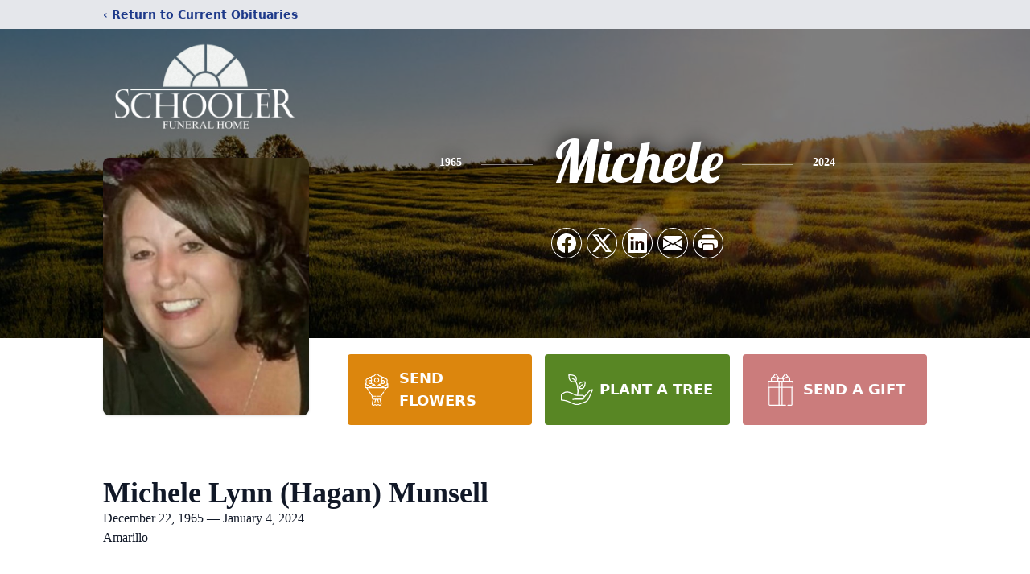

--- FILE ---
content_type: text/html; charset=utf-8
request_url: https://www.google.com/recaptcha/enterprise/anchor?ar=1&k=6Le3aqApAAAAAI-RvfxSamTXGt3dHPOfdJFLmrhZ&co=aHR0cHM6Ly93d3cuc2Nob29sZXJmdW5lcmFsaG9tZS5jb206NDQz&hl=en&type=image&v=PoyoqOPhxBO7pBk68S4YbpHZ&theme=light&size=invisible&badge=bottomright&anchor-ms=20000&execute-ms=30000&cb=dh3xzk7fxh9g
body_size: 48800
content:
<!DOCTYPE HTML><html dir="ltr" lang="en"><head><meta http-equiv="Content-Type" content="text/html; charset=UTF-8">
<meta http-equiv="X-UA-Compatible" content="IE=edge">
<title>reCAPTCHA</title>
<style type="text/css">
/* cyrillic-ext */
@font-face {
  font-family: 'Roboto';
  font-style: normal;
  font-weight: 400;
  font-stretch: 100%;
  src: url(//fonts.gstatic.com/s/roboto/v48/KFO7CnqEu92Fr1ME7kSn66aGLdTylUAMa3GUBHMdazTgWw.woff2) format('woff2');
  unicode-range: U+0460-052F, U+1C80-1C8A, U+20B4, U+2DE0-2DFF, U+A640-A69F, U+FE2E-FE2F;
}
/* cyrillic */
@font-face {
  font-family: 'Roboto';
  font-style: normal;
  font-weight: 400;
  font-stretch: 100%;
  src: url(//fonts.gstatic.com/s/roboto/v48/KFO7CnqEu92Fr1ME7kSn66aGLdTylUAMa3iUBHMdazTgWw.woff2) format('woff2');
  unicode-range: U+0301, U+0400-045F, U+0490-0491, U+04B0-04B1, U+2116;
}
/* greek-ext */
@font-face {
  font-family: 'Roboto';
  font-style: normal;
  font-weight: 400;
  font-stretch: 100%;
  src: url(//fonts.gstatic.com/s/roboto/v48/KFO7CnqEu92Fr1ME7kSn66aGLdTylUAMa3CUBHMdazTgWw.woff2) format('woff2');
  unicode-range: U+1F00-1FFF;
}
/* greek */
@font-face {
  font-family: 'Roboto';
  font-style: normal;
  font-weight: 400;
  font-stretch: 100%;
  src: url(//fonts.gstatic.com/s/roboto/v48/KFO7CnqEu92Fr1ME7kSn66aGLdTylUAMa3-UBHMdazTgWw.woff2) format('woff2');
  unicode-range: U+0370-0377, U+037A-037F, U+0384-038A, U+038C, U+038E-03A1, U+03A3-03FF;
}
/* math */
@font-face {
  font-family: 'Roboto';
  font-style: normal;
  font-weight: 400;
  font-stretch: 100%;
  src: url(//fonts.gstatic.com/s/roboto/v48/KFO7CnqEu92Fr1ME7kSn66aGLdTylUAMawCUBHMdazTgWw.woff2) format('woff2');
  unicode-range: U+0302-0303, U+0305, U+0307-0308, U+0310, U+0312, U+0315, U+031A, U+0326-0327, U+032C, U+032F-0330, U+0332-0333, U+0338, U+033A, U+0346, U+034D, U+0391-03A1, U+03A3-03A9, U+03B1-03C9, U+03D1, U+03D5-03D6, U+03F0-03F1, U+03F4-03F5, U+2016-2017, U+2034-2038, U+203C, U+2040, U+2043, U+2047, U+2050, U+2057, U+205F, U+2070-2071, U+2074-208E, U+2090-209C, U+20D0-20DC, U+20E1, U+20E5-20EF, U+2100-2112, U+2114-2115, U+2117-2121, U+2123-214F, U+2190, U+2192, U+2194-21AE, U+21B0-21E5, U+21F1-21F2, U+21F4-2211, U+2213-2214, U+2216-22FF, U+2308-230B, U+2310, U+2319, U+231C-2321, U+2336-237A, U+237C, U+2395, U+239B-23B7, U+23D0, U+23DC-23E1, U+2474-2475, U+25AF, U+25B3, U+25B7, U+25BD, U+25C1, U+25CA, U+25CC, U+25FB, U+266D-266F, U+27C0-27FF, U+2900-2AFF, U+2B0E-2B11, U+2B30-2B4C, U+2BFE, U+3030, U+FF5B, U+FF5D, U+1D400-1D7FF, U+1EE00-1EEFF;
}
/* symbols */
@font-face {
  font-family: 'Roboto';
  font-style: normal;
  font-weight: 400;
  font-stretch: 100%;
  src: url(//fonts.gstatic.com/s/roboto/v48/KFO7CnqEu92Fr1ME7kSn66aGLdTylUAMaxKUBHMdazTgWw.woff2) format('woff2');
  unicode-range: U+0001-000C, U+000E-001F, U+007F-009F, U+20DD-20E0, U+20E2-20E4, U+2150-218F, U+2190, U+2192, U+2194-2199, U+21AF, U+21E6-21F0, U+21F3, U+2218-2219, U+2299, U+22C4-22C6, U+2300-243F, U+2440-244A, U+2460-24FF, U+25A0-27BF, U+2800-28FF, U+2921-2922, U+2981, U+29BF, U+29EB, U+2B00-2BFF, U+4DC0-4DFF, U+FFF9-FFFB, U+10140-1018E, U+10190-1019C, U+101A0, U+101D0-101FD, U+102E0-102FB, U+10E60-10E7E, U+1D2C0-1D2D3, U+1D2E0-1D37F, U+1F000-1F0FF, U+1F100-1F1AD, U+1F1E6-1F1FF, U+1F30D-1F30F, U+1F315, U+1F31C, U+1F31E, U+1F320-1F32C, U+1F336, U+1F378, U+1F37D, U+1F382, U+1F393-1F39F, U+1F3A7-1F3A8, U+1F3AC-1F3AF, U+1F3C2, U+1F3C4-1F3C6, U+1F3CA-1F3CE, U+1F3D4-1F3E0, U+1F3ED, U+1F3F1-1F3F3, U+1F3F5-1F3F7, U+1F408, U+1F415, U+1F41F, U+1F426, U+1F43F, U+1F441-1F442, U+1F444, U+1F446-1F449, U+1F44C-1F44E, U+1F453, U+1F46A, U+1F47D, U+1F4A3, U+1F4B0, U+1F4B3, U+1F4B9, U+1F4BB, U+1F4BF, U+1F4C8-1F4CB, U+1F4D6, U+1F4DA, U+1F4DF, U+1F4E3-1F4E6, U+1F4EA-1F4ED, U+1F4F7, U+1F4F9-1F4FB, U+1F4FD-1F4FE, U+1F503, U+1F507-1F50B, U+1F50D, U+1F512-1F513, U+1F53E-1F54A, U+1F54F-1F5FA, U+1F610, U+1F650-1F67F, U+1F687, U+1F68D, U+1F691, U+1F694, U+1F698, U+1F6AD, U+1F6B2, U+1F6B9-1F6BA, U+1F6BC, U+1F6C6-1F6CF, U+1F6D3-1F6D7, U+1F6E0-1F6EA, U+1F6F0-1F6F3, U+1F6F7-1F6FC, U+1F700-1F7FF, U+1F800-1F80B, U+1F810-1F847, U+1F850-1F859, U+1F860-1F887, U+1F890-1F8AD, U+1F8B0-1F8BB, U+1F8C0-1F8C1, U+1F900-1F90B, U+1F93B, U+1F946, U+1F984, U+1F996, U+1F9E9, U+1FA00-1FA6F, U+1FA70-1FA7C, U+1FA80-1FA89, U+1FA8F-1FAC6, U+1FACE-1FADC, U+1FADF-1FAE9, U+1FAF0-1FAF8, U+1FB00-1FBFF;
}
/* vietnamese */
@font-face {
  font-family: 'Roboto';
  font-style: normal;
  font-weight: 400;
  font-stretch: 100%;
  src: url(//fonts.gstatic.com/s/roboto/v48/KFO7CnqEu92Fr1ME7kSn66aGLdTylUAMa3OUBHMdazTgWw.woff2) format('woff2');
  unicode-range: U+0102-0103, U+0110-0111, U+0128-0129, U+0168-0169, U+01A0-01A1, U+01AF-01B0, U+0300-0301, U+0303-0304, U+0308-0309, U+0323, U+0329, U+1EA0-1EF9, U+20AB;
}
/* latin-ext */
@font-face {
  font-family: 'Roboto';
  font-style: normal;
  font-weight: 400;
  font-stretch: 100%;
  src: url(//fonts.gstatic.com/s/roboto/v48/KFO7CnqEu92Fr1ME7kSn66aGLdTylUAMa3KUBHMdazTgWw.woff2) format('woff2');
  unicode-range: U+0100-02BA, U+02BD-02C5, U+02C7-02CC, U+02CE-02D7, U+02DD-02FF, U+0304, U+0308, U+0329, U+1D00-1DBF, U+1E00-1E9F, U+1EF2-1EFF, U+2020, U+20A0-20AB, U+20AD-20C0, U+2113, U+2C60-2C7F, U+A720-A7FF;
}
/* latin */
@font-face {
  font-family: 'Roboto';
  font-style: normal;
  font-weight: 400;
  font-stretch: 100%;
  src: url(//fonts.gstatic.com/s/roboto/v48/KFO7CnqEu92Fr1ME7kSn66aGLdTylUAMa3yUBHMdazQ.woff2) format('woff2');
  unicode-range: U+0000-00FF, U+0131, U+0152-0153, U+02BB-02BC, U+02C6, U+02DA, U+02DC, U+0304, U+0308, U+0329, U+2000-206F, U+20AC, U+2122, U+2191, U+2193, U+2212, U+2215, U+FEFF, U+FFFD;
}
/* cyrillic-ext */
@font-face {
  font-family: 'Roboto';
  font-style: normal;
  font-weight: 500;
  font-stretch: 100%;
  src: url(//fonts.gstatic.com/s/roboto/v48/KFO7CnqEu92Fr1ME7kSn66aGLdTylUAMa3GUBHMdazTgWw.woff2) format('woff2');
  unicode-range: U+0460-052F, U+1C80-1C8A, U+20B4, U+2DE0-2DFF, U+A640-A69F, U+FE2E-FE2F;
}
/* cyrillic */
@font-face {
  font-family: 'Roboto';
  font-style: normal;
  font-weight: 500;
  font-stretch: 100%;
  src: url(//fonts.gstatic.com/s/roboto/v48/KFO7CnqEu92Fr1ME7kSn66aGLdTylUAMa3iUBHMdazTgWw.woff2) format('woff2');
  unicode-range: U+0301, U+0400-045F, U+0490-0491, U+04B0-04B1, U+2116;
}
/* greek-ext */
@font-face {
  font-family: 'Roboto';
  font-style: normal;
  font-weight: 500;
  font-stretch: 100%;
  src: url(//fonts.gstatic.com/s/roboto/v48/KFO7CnqEu92Fr1ME7kSn66aGLdTylUAMa3CUBHMdazTgWw.woff2) format('woff2');
  unicode-range: U+1F00-1FFF;
}
/* greek */
@font-face {
  font-family: 'Roboto';
  font-style: normal;
  font-weight: 500;
  font-stretch: 100%;
  src: url(//fonts.gstatic.com/s/roboto/v48/KFO7CnqEu92Fr1ME7kSn66aGLdTylUAMa3-UBHMdazTgWw.woff2) format('woff2');
  unicode-range: U+0370-0377, U+037A-037F, U+0384-038A, U+038C, U+038E-03A1, U+03A3-03FF;
}
/* math */
@font-face {
  font-family: 'Roboto';
  font-style: normal;
  font-weight: 500;
  font-stretch: 100%;
  src: url(//fonts.gstatic.com/s/roboto/v48/KFO7CnqEu92Fr1ME7kSn66aGLdTylUAMawCUBHMdazTgWw.woff2) format('woff2');
  unicode-range: U+0302-0303, U+0305, U+0307-0308, U+0310, U+0312, U+0315, U+031A, U+0326-0327, U+032C, U+032F-0330, U+0332-0333, U+0338, U+033A, U+0346, U+034D, U+0391-03A1, U+03A3-03A9, U+03B1-03C9, U+03D1, U+03D5-03D6, U+03F0-03F1, U+03F4-03F5, U+2016-2017, U+2034-2038, U+203C, U+2040, U+2043, U+2047, U+2050, U+2057, U+205F, U+2070-2071, U+2074-208E, U+2090-209C, U+20D0-20DC, U+20E1, U+20E5-20EF, U+2100-2112, U+2114-2115, U+2117-2121, U+2123-214F, U+2190, U+2192, U+2194-21AE, U+21B0-21E5, U+21F1-21F2, U+21F4-2211, U+2213-2214, U+2216-22FF, U+2308-230B, U+2310, U+2319, U+231C-2321, U+2336-237A, U+237C, U+2395, U+239B-23B7, U+23D0, U+23DC-23E1, U+2474-2475, U+25AF, U+25B3, U+25B7, U+25BD, U+25C1, U+25CA, U+25CC, U+25FB, U+266D-266F, U+27C0-27FF, U+2900-2AFF, U+2B0E-2B11, U+2B30-2B4C, U+2BFE, U+3030, U+FF5B, U+FF5D, U+1D400-1D7FF, U+1EE00-1EEFF;
}
/* symbols */
@font-face {
  font-family: 'Roboto';
  font-style: normal;
  font-weight: 500;
  font-stretch: 100%;
  src: url(//fonts.gstatic.com/s/roboto/v48/KFO7CnqEu92Fr1ME7kSn66aGLdTylUAMaxKUBHMdazTgWw.woff2) format('woff2');
  unicode-range: U+0001-000C, U+000E-001F, U+007F-009F, U+20DD-20E0, U+20E2-20E4, U+2150-218F, U+2190, U+2192, U+2194-2199, U+21AF, U+21E6-21F0, U+21F3, U+2218-2219, U+2299, U+22C4-22C6, U+2300-243F, U+2440-244A, U+2460-24FF, U+25A0-27BF, U+2800-28FF, U+2921-2922, U+2981, U+29BF, U+29EB, U+2B00-2BFF, U+4DC0-4DFF, U+FFF9-FFFB, U+10140-1018E, U+10190-1019C, U+101A0, U+101D0-101FD, U+102E0-102FB, U+10E60-10E7E, U+1D2C0-1D2D3, U+1D2E0-1D37F, U+1F000-1F0FF, U+1F100-1F1AD, U+1F1E6-1F1FF, U+1F30D-1F30F, U+1F315, U+1F31C, U+1F31E, U+1F320-1F32C, U+1F336, U+1F378, U+1F37D, U+1F382, U+1F393-1F39F, U+1F3A7-1F3A8, U+1F3AC-1F3AF, U+1F3C2, U+1F3C4-1F3C6, U+1F3CA-1F3CE, U+1F3D4-1F3E0, U+1F3ED, U+1F3F1-1F3F3, U+1F3F5-1F3F7, U+1F408, U+1F415, U+1F41F, U+1F426, U+1F43F, U+1F441-1F442, U+1F444, U+1F446-1F449, U+1F44C-1F44E, U+1F453, U+1F46A, U+1F47D, U+1F4A3, U+1F4B0, U+1F4B3, U+1F4B9, U+1F4BB, U+1F4BF, U+1F4C8-1F4CB, U+1F4D6, U+1F4DA, U+1F4DF, U+1F4E3-1F4E6, U+1F4EA-1F4ED, U+1F4F7, U+1F4F9-1F4FB, U+1F4FD-1F4FE, U+1F503, U+1F507-1F50B, U+1F50D, U+1F512-1F513, U+1F53E-1F54A, U+1F54F-1F5FA, U+1F610, U+1F650-1F67F, U+1F687, U+1F68D, U+1F691, U+1F694, U+1F698, U+1F6AD, U+1F6B2, U+1F6B9-1F6BA, U+1F6BC, U+1F6C6-1F6CF, U+1F6D3-1F6D7, U+1F6E0-1F6EA, U+1F6F0-1F6F3, U+1F6F7-1F6FC, U+1F700-1F7FF, U+1F800-1F80B, U+1F810-1F847, U+1F850-1F859, U+1F860-1F887, U+1F890-1F8AD, U+1F8B0-1F8BB, U+1F8C0-1F8C1, U+1F900-1F90B, U+1F93B, U+1F946, U+1F984, U+1F996, U+1F9E9, U+1FA00-1FA6F, U+1FA70-1FA7C, U+1FA80-1FA89, U+1FA8F-1FAC6, U+1FACE-1FADC, U+1FADF-1FAE9, U+1FAF0-1FAF8, U+1FB00-1FBFF;
}
/* vietnamese */
@font-face {
  font-family: 'Roboto';
  font-style: normal;
  font-weight: 500;
  font-stretch: 100%;
  src: url(//fonts.gstatic.com/s/roboto/v48/KFO7CnqEu92Fr1ME7kSn66aGLdTylUAMa3OUBHMdazTgWw.woff2) format('woff2');
  unicode-range: U+0102-0103, U+0110-0111, U+0128-0129, U+0168-0169, U+01A0-01A1, U+01AF-01B0, U+0300-0301, U+0303-0304, U+0308-0309, U+0323, U+0329, U+1EA0-1EF9, U+20AB;
}
/* latin-ext */
@font-face {
  font-family: 'Roboto';
  font-style: normal;
  font-weight: 500;
  font-stretch: 100%;
  src: url(//fonts.gstatic.com/s/roboto/v48/KFO7CnqEu92Fr1ME7kSn66aGLdTylUAMa3KUBHMdazTgWw.woff2) format('woff2');
  unicode-range: U+0100-02BA, U+02BD-02C5, U+02C7-02CC, U+02CE-02D7, U+02DD-02FF, U+0304, U+0308, U+0329, U+1D00-1DBF, U+1E00-1E9F, U+1EF2-1EFF, U+2020, U+20A0-20AB, U+20AD-20C0, U+2113, U+2C60-2C7F, U+A720-A7FF;
}
/* latin */
@font-face {
  font-family: 'Roboto';
  font-style: normal;
  font-weight: 500;
  font-stretch: 100%;
  src: url(//fonts.gstatic.com/s/roboto/v48/KFO7CnqEu92Fr1ME7kSn66aGLdTylUAMa3yUBHMdazQ.woff2) format('woff2');
  unicode-range: U+0000-00FF, U+0131, U+0152-0153, U+02BB-02BC, U+02C6, U+02DA, U+02DC, U+0304, U+0308, U+0329, U+2000-206F, U+20AC, U+2122, U+2191, U+2193, U+2212, U+2215, U+FEFF, U+FFFD;
}
/* cyrillic-ext */
@font-face {
  font-family: 'Roboto';
  font-style: normal;
  font-weight: 900;
  font-stretch: 100%;
  src: url(//fonts.gstatic.com/s/roboto/v48/KFO7CnqEu92Fr1ME7kSn66aGLdTylUAMa3GUBHMdazTgWw.woff2) format('woff2');
  unicode-range: U+0460-052F, U+1C80-1C8A, U+20B4, U+2DE0-2DFF, U+A640-A69F, U+FE2E-FE2F;
}
/* cyrillic */
@font-face {
  font-family: 'Roboto';
  font-style: normal;
  font-weight: 900;
  font-stretch: 100%;
  src: url(//fonts.gstatic.com/s/roboto/v48/KFO7CnqEu92Fr1ME7kSn66aGLdTylUAMa3iUBHMdazTgWw.woff2) format('woff2');
  unicode-range: U+0301, U+0400-045F, U+0490-0491, U+04B0-04B1, U+2116;
}
/* greek-ext */
@font-face {
  font-family: 'Roboto';
  font-style: normal;
  font-weight: 900;
  font-stretch: 100%;
  src: url(//fonts.gstatic.com/s/roboto/v48/KFO7CnqEu92Fr1ME7kSn66aGLdTylUAMa3CUBHMdazTgWw.woff2) format('woff2');
  unicode-range: U+1F00-1FFF;
}
/* greek */
@font-face {
  font-family: 'Roboto';
  font-style: normal;
  font-weight: 900;
  font-stretch: 100%;
  src: url(//fonts.gstatic.com/s/roboto/v48/KFO7CnqEu92Fr1ME7kSn66aGLdTylUAMa3-UBHMdazTgWw.woff2) format('woff2');
  unicode-range: U+0370-0377, U+037A-037F, U+0384-038A, U+038C, U+038E-03A1, U+03A3-03FF;
}
/* math */
@font-face {
  font-family: 'Roboto';
  font-style: normal;
  font-weight: 900;
  font-stretch: 100%;
  src: url(//fonts.gstatic.com/s/roboto/v48/KFO7CnqEu92Fr1ME7kSn66aGLdTylUAMawCUBHMdazTgWw.woff2) format('woff2');
  unicode-range: U+0302-0303, U+0305, U+0307-0308, U+0310, U+0312, U+0315, U+031A, U+0326-0327, U+032C, U+032F-0330, U+0332-0333, U+0338, U+033A, U+0346, U+034D, U+0391-03A1, U+03A3-03A9, U+03B1-03C9, U+03D1, U+03D5-03D6, U+03F0-03F1, U+03F4-03F5, U+2016-2017, U+2034-2038, U+203C, U+2040, U+2043, U+2047, U+2050, U+2057, U+205F, U+2070-2071, U+2074-208E, U+2090-209C, U+20D0-20DC, U+20E1, U+20E5-20EF, U+2100-2112, U+2114-2115, U+2117-2121, U+2123-214F, U+2190, U+2192, U+2194-21AE, U+21B0-21E5, U+21F1-21F2, U+21F4-2211, U+2213-2214, U+2216-22FF, U+2308-230B, U+2310, U+2319, U+231C-2321, U+2336-237A, U+237C, U+2395, U+239B-23B7, U+23D0, U+23DC-23E1, U+2474-2475, U+25AF, U+25B3, U+25B7, U+25BD, U+25C1, U+25CA, U+25CC, U+25FB, U+266D-266F, U+27C0-27FF, U+2900-2AFF, U+2B0E-2B11, U+2B30-2B4C, U+2BFE, U+3030, U+FF5B, U+FF5D, U+1D400-1D7FF, U+1EE00-1EEFF;
}
/* symbols */
@font-face {
  font-family: 'Roboto';
  font-style: normal;
  font-weight: 900;
  font-stretch: 100%;
  src: url(//fonts.gstatic.com/s/roboto/v48/KFO7CnqEu92Fr1ME7kSn66aGLdTylUAMaxKUBHMdazTgWw.woff2) format('woff2');
  unicode-range: U+0001-000C, U+000E-001F, U+007F-009F, U+20DD-20E0, U+20E2-20E4, U+2150-218F, U+2190, U+2192, U+2194-2199, U+21AF, U+21E6-21F0, U+21F3, U+2218-2219, U+2299, U+22C4-22C6, U+2300-243F, U+2440-244A, U+2460-24FF, U+25A0-27BF, U+2800-28FF, U+2921-2922, U+2981, U+29BF, U+29EB, U+2B00-2BFF, U+4DC0-4DFF, U+FFF9-FFFB, U+10140-1018E, U+10190-1019C, U+101A0, U+101D0-101FD, U+102E0-102FB, U+10E60-10E7E, U+1D2C0-1D2D3, U+1D2E0-1D37F, U+1F000-1F0FF, U+1F100-1F1AD, U+1F1E6-1F1FF, U+1F30D-1F30F, U+1F315, U+1F31C, U+1F31E, U+1F320-1F32C, U+1F336, U+1F378, U+1F37D, U+1F382, U+1F393-1F39F, U+1F3A7-1F3A8, U+1F3AC-1F3AF, U+1F3C2, U+1F3C4-1F3C6, U+1F3CA-1F3CE, U+1F3D4-1F3E0, U+1F3ED, U+1F3F1-1F3F3, U+1F3F5-1F3F7, U+1F408, U+1F415, U+1F41F, U+1F426, U+1F43F, U+1F441-1F442, U+1F444, U+1F446-1F449, U+1F44C-1F44E, U+1F453, U+1F46A, U+1F47D, U+1F4A3, U+1F4B0, U+1F4B3, U+1F4B9, U+1F4BB, U+1F4BF, U+1F4C8-1F4CB, U+1F4D6, U+1F4DA, U+1F4DF, U+1F4E3-1F4E6, U+1F4EA-1F4ED, U+1F4F7, U+1F4F9-1F4FB, U+1F4FD-1F4FE, U+1F503, U+1F507-1F50B, U+1F50D, U+1F512-1F513, U+1F53E-1F54A, U+1F54F-1F5FA, U+1F610, U+1F650-1F67F, U+1F687, U+1F68D, U+1F691, U+1F694, U+1F698, U+1F6AD, U+1F6B2, U+1F6B9-1F6BA, U+1F6BC, U+1F6C6-1F6CF, U+1F6D3-1F6D7, U+1F6E0-1F6EA, U+1F6F0-1F6F3, U+1F6F7-1F6FC, U+1F700-1F7FF, U+1F800-1F80B, U+1F810-1F847, U+1F850-1F859, U+1F860-1F887, U+1F890-1F8AD, U+1F8B0-1F8BB, U+1F8C0-1F8C1, U+1F900-1F90B, U+1F93B, U+1F946, U+1F984, U+1F996, U+1F9E9, U+1FA00-1FA6F, U+1FA70-1FA7C, U+1FA80-1FA89, U+1FA8F-1FAC6, U+1FACE-1FADC, U+1FADF-1FAE9, U+1FAF0-1FAF8, U+1FB00-1FBFF;
}
/* vietnamese */
@font-face {
  font-family: 'Roboto';
  font-style: normal;
  font-weight: 900;
  font-stretch: 100%;
  src: url(//fonts.gstatic.com/s/roboto/v48/KFO7CnqEu92Fr1ME7kSn66aGLdTylUAMa3OUBHMdazTgWw.woff2) format('woff2');
  unicode-range: U+0102-0103, U+0110-0111, U+0128-0129, U+0168-0169, U+01A0-01A1, U+01AF-01B0, U+0300-0301, U+0303-0304, U+0308-0309, U+0323, U+0329, U+1EA0-1EF9, U+20AB;
}
/* latin-ext */
@font-face {
  font-family: 'Roboto';
  font-style: normal;
  font-weight: 900;
  font-stretch: 100%;
  src: url(//fonts.gstatic.com/s/roboto/v48/KFO7CnqEu92Fr1ME7kSn66aGLdTylUAMa3KUBHMdazTgWw.woff2) format('woff2');
  unicode-range: U+0100-02BA, U+02BD-02C5, U+02C7-02CC, U+02CE-02D7, U+02DD-02FF, U+0304, U+0308, U+0329, U+1D00-1DBF, U+1E00-1E9F, U+1EF2-1EFF, U+2020, U+20A0-20AB, U+20AD-20C0, U+2113, U+2C60-2C7F, U+A720-A7FF;
}
/* latin */
@font-face {
  font-family: 'Roboto';
  font-style: normal;
  font-weight: 900;
  font-stretch: 100%;
  src: url(//fonts.gstatic.com/s/roboto/v48/KFO7CnqEu92Fr1ME7kSn66aGLdTylUAMa3yUBHMdazQ.woff2) format('woff2');
  unicode-range: U+0000-00FF, U+0131, U+0152-0153, U+02BB-02BC, U+02C6, U+02DA, U+02DC, U+0304, U+0308, U+0329, U+2000-206F, U+20AC, U+2122, U+2191, U+2193, U+2212, U+2215, U+FEFF, U+FFFD;
}

</style>
<link rel="stylesheet" type="text/css" href="https://www.gstatic.com/recaptcha/releases/PoyoqOPhxBO7pBk68S4YbpHZ/styles__ltr.css">
<script nonce="5h4gObW410o5KqaMO-2BWA" type="text/javascript">window['__recaptcha_api'] = 'https://www.google.com/recaptcha/enterprise/';</script>
<script type="text/javascript" src="https://www.gstatic.com/recaptcha/releases/PoyoqOPhxBO7pBk68S4YbpHZ/recaptcha__en.js" nonce="5h4gObW410o5KqaMO-2BWA">
      
    </script></head>
<body><div id="rc-anchor-alert" class="rc-anchor-alert"></div>
<input type="hidden" id="recaptcha-token" value="[base64]">
<script type="text/javascript" nonce="5h4gObW410o5KqaMO-2BWA">
      recaptcha.anchor.Main.init("[\x22ainput\x22,[\x22bgdata\x22,\x22\x22,\[base64]/[base64]/[base64]/[base64]/[base64]/[base64]/[base64]/[base64]/[base64]/[base64]\\u003d\x22,\[base64]\x22,\x22w4hYwpIiw6ErwrDDiAvDuifDjMOXwpzCpWo2wr7DuMOwCn5/[base64]/[base64]/Cq1LDilXCmcKFeMOcwpVYZMK6w400U8OvFcOTXSrDo8OCHzDCsC/[base64]/Ch8OtwpMnwpHDoiorw6R3DMOrVMORwpVQw6bDlcKowpjCnEpoOQPDg2ptPsOAw5/[base64]/CosKmTlFeGUPCgDTDkw4XW0x4w57DuXVQQ8KmWMK/HDHCk8Ocw5LDmwnDuMOhJlbDisKdwqN6w74tWyVccBPDrMO7KsOmaWl2KsOjw6tGwpDDpiLDpAFkwrvCkMOqLcO2OXnDiAJcw6lCwpnDqsK3fnzCunVdAsO3wr/DtMKCaMOYw4XCoHvDiRQ5f8KEdxEsecKcaMOhwqkzw6cbwqvCqsKRw5TColoZw67Cvg9EZMOowpgIO8K4YE4IeMOkw7XDpcOPw6PCn1LCkMKMwrfDuw/Dhw3DhRHDvcKfDm7CvBHCvwHDlC0/wo1KwqRAwoXDvAE0wp3CuVV/[base64]/EMOmwrnChMO/[base64]/DqW0Ywp5zFcKcw4rCuMOdw5PColVBdwpWKQFvMjdPwqTDlH0oPcObwoIDw4rCvUp2W8OnVMKNTcKIw7LDk8O/HWl8fjjDmnsFFsOWQV/Cpi4VwpjDqsOZbMKew57DrC/CmMOzwrBqwo5wV8OIw5zDscOGwqpww7rDs8K5wo3DpRTCnBbCjmjCncK5w5DDjD3Cq8Kmw5jDiMKqDBlEw4BGwqNKRcOuNBTDrcKsJ3bDoMORdEzDhinCvsOuDcOlfngawpXCtmEJw7oAw64WwpvCnhTDtsKIScKJw6caYiwxAMOrfcKHC0bCiFJkw4MURntFw4/Cm8KvSGXCimnCksK1B2PDmsO9RARUJcKww6/[base64]/YsKHw40NPStzwp1uI8OwFcOMw6o5XsKaGBw0wrvCiMKtwpFyw4bDocK1HUzCpUzCrFgXYcKiw6I3w6/[base64]/[base64]/DuMKzw7nDpkbDp8KxwppDM8KnW1LCqcOHwpvDjR1fM8OHw5xbwq/[base64]/CssKHScOFw5d+IMKPw4rDpsOOw5PChiXCp8KHw55zcRDDn8KTR8KbH8KpbAtJCStMAi3CiMK0w4PCnTrDpsKHwpJ0ecODwpNNFcKwdcOrDsOlLHzDlS/[base64]/[base64]/CoX3Du2clBsORw5rDlMKHVl/Dv0pjw4rDmMOmwrF/bXHDtMKsW8KhIsKowod/HDbCmcOydFrDjsOvHxFjT8O9wp/Cqj/CjMKBw7XCviLDijwkw5LCicKubcOHw6TCgsKNwqrCo3/ClFZbPMOfFEfCv27DiHY+B8KfcSokw7EOPnFPA8O1wpLCoMKmXcKNw5TDm3AAwqgEwoTCqwvDlcOmw51pw43DixnDlD7DtFppXMOOK1/[base64]/CrTLCgjbCh8KtPRnCjAXDkn0Fw63DvAdIwr8Vw4PDnFXCtVUhenTCoyogwrDDg3jDncO8dGzDjWtewpBeDkPCgMKcw5t/w7/[base64]/DlyPDuMKCwrfDrcKjw5LDpwTCjStSw77Diz7DqEMtw4bCucKoXcOKw7DDucO0w6U7wqtuw7nCvhoFwpJPwpRzJMKgw6HCtsOcbMOtw4zChSTDosKBwpXCl8OsfHjCgMKew4wGwoEbw5MZw5xAw5vDiXfDhMK0w6zDicO+w5vDh8OlwrJiwqjDiiHDtmMZwo/DrQrCg8OGNxpCURHDuV3Cv1cfJnFlw6zDhcKXwq/DksKsK8OdLBYxw75fw7RXwrDDmcOaw51PNcOOb0kZMsOhwqgTwqk8fCdKw6lfeMOWw4MjwpjCmsK3w7YLwo7DvcOsWcONMMKFG8KMw4/[base64]/CmR0uXk1sAS99XsKQwo0TwoEzVcOnwqI0woldfwHDgsKHw5pBwoFMDcOyw6HDphcnwoLDk0XDriNPOk8pw4pKWcOnKMOiw5VHw59yLcO7w5DCpn/Cph3CsMOsw5zCk8OkcCLDqxHCtWZcwo8Ew4phNBI5wojDmsKNYld9fMOBw4ApNDkEwqZRWx3Crl9ZdsO2wqUIwot7CcOsbMKzehERw4jCgCB5CQ1/dsOtw6YDXcK6w7rCn1UHwo/CjcOBw5Niw61fwqLDl8Onwp/CuMKaHTfDnsOJwq56w6EEwo0gwrF/PMKLdcKxw5VMw7Q0AC/CuF/Cs8K6VsOWVzQbwp4aQsKHSR3CijoQYMOFKcKvBMOUcsOmw6HDmcOFw7XCvsO+IsOWL8Ovw4PCrwUjwrfDhwfDiMK0VxfDnFcEL8Otf8OEwoXChQUWQMKMMcODw55lVsOwcDx8X2bCox8Swr/Dv8OkwrdAw5tCZ0FPBGLCvV7Di8Omw5UqcjdGwpDCtEnDtm9ObSkWc8OtwqMQDhRXK8OAw6/DocOSVcK+w491H1klKsOyw6EIG8K/w7fDhsORBcOqDDVbwrDDrlPDuMO+PgjCjMOdWk0iw6fDjWPDghrDiFM9w4Brw58EwrJHwoDCplnDoSXDn1NXw5k6wrsvw4vDvMOPwqjDh8O/[base64]/RMKQeiFmwqFjw4PCi8OpwrvCo8O9WMO3ZcKtE8OFw7/DiF4pV8OdYcOfDcKRw5FFw67DkiTCnGkGw4BpSVLDq2B8YmTCrMKCwqInwo8zAsO+cMKqw43CtsKYGUDChMOAd8OyXnc3CcOINSV8HsKow6cOw4fCmC3Dmh7CogJeLlMoRsKQwozDg8KJeEHDkMKuJsO/OcOawqLCnTh5b2pwwqvDnMKbwq0cw6TDv2/CswjDt3c3wobCjkzDmzDCrkEJw6sVOndEw7HDpTvCvMKyw4fCsi/CmcOwKMKxF8KYwpdfWmECwrp2w7BlFhTDgFjDkErCizPCoHPCosKeAsO9w7gqwr3Du0bDgcKcwrJowqXDvMOOIHtRSsOhDsKOw50twpgVw5QaG0vDkTHDqMOIGiDCusO7b2V4w7hxSsKUw6k3w7xOVmwqw6rDtxHDlz3DkMOGDMO+XjvCnjI/eMObw4bCi8OmwqzCgWhuYCzDj1bCvsOew6LDnyPCgh3CgMK7RyLDpUzDuHbDrBPDiW3DicKAwog4ZsOhfmrCk252AR/CmsKxw5IIwpALZMO6wqV2wprClcO2w6cDwpjDiMKKw4TCtkbDvUhwworDkzPCqh4dSXp3W1g+wr57aMORwrlpw4Jpw4DDrwzCtlRLAyFdw6LClMOzAyo+w4DDlcOxw4HCucOmGjPDscK7YkzDsHDDsQXDlsOKw7/DrTZkwo1gYRdzRMK8LUTCkGoYATfCnsKWwpbCjcOhZQHCj8O8w5YwD8Kjw5TDg8K7w7nCp8K/WcO8wrdwwrAgwoHCqMO1wpvDosKuw7DDssKOw5HDgk0kEDTCt8O6fsKnD09jwqx9wqTClMKOw47DqDPCncODwrXDmB1KHWgObHjCulfChMO6w6d4wpYxHMKOw4/[base64]/YcOUwq/CsknCuxdiwobCt8K0w6/CnWnDoSHDtcObM8KyCFFaFcK6w5TDk8K8woYvw5rDg8OjecOKw7xew5g9YiLDisO1w7cQSwtPw4BaczbChi7CqVzCn0pxw6oveMKXwo/[base64]/HcOFQcKYIMK7G3wCwpUSRDwTGTTCsAZkwo/[base64]/[base64]/DjTo1LGfDiELDnionw7cVwr7DvnpUY1VUNMKOw49/w4Bgw7I3w7nDvg3CoAXCn8KSw7/DtRYDb8KdwovDsSYHYsKhw6rDoMKMwrHDgn3Cpwl4VcOjF8KPG8KJw73DlcKqUiV2woTCnMK+e2csP8KiJyrCqHkJwoF/YlF1VMOgaUDDhmbCu8OsWMOXVFXCk1gdNMK0eMKGwovCqV5AV8O3wrbCmMKMw4LDlht5w7J1MMOSwo4SAWPDpA14MVdvw4gnwrEdfcO0NCJbY8KWLUTDlwk0ZMOHw7Zyw4PDrMOwcMOTwrPCgsKgw6tmAj3CnsOEw7PCo2/CoSs3wo4XwrZJw7rDl1TDsMOlHMK+w5UfDcOqZMKlwqtGBMOcw7J1w5TDucKPw5XCmybCiWFmVsOZw68pLQ/[base64]/CojLCjMOBJBYxw5fCnMOVwqjCpDBVw7M3wovDpjPDkSAswoTCocOAK8OoOcKrw6pcOsKow5cxwoPCrMOsRksAU8OYBcKQw6/DgVsWw4gLwp7CkXLDrns2ZMOtwqJiwpk0AAHDn8OZUEbDiWVRZcOfK3/DpCLCmHrDnABXAcKMJMKFw7bDtsK2w6HDpsKgAsKjw4HCjk7Dsz3ClCNZwo86w4ZdwpErAcKGwpPCjcOJXsK2w7jCnAzDhMO1e8OrwpjDv8O4woHCgcOHw70Qwot3w4ZhdXfChFPDuilWVcKyD8KjbcKdwrrChwBPwq11TjDDkhw7w6ZDFyrDjcOawrDDhcKfw4/DvxFywrrCtMOHLsOfw7Ndw6kwa8K6w5drZMKqwozDvwXCiMKXw5PDglU0J8KXwqtNPy3DlcKTDGfDtcOTBgdqciHCl3LCuEsuw5gdb8Kge8OuwqTCssKGURbDscKYwo7Cm8KkwoJqwqJQM8KWw4nCv8Kjw7vChWjCg8K6eAlxHivDhMOkwoY/Qxg2wqPCvmNKWsKiw4MUXcOuYGjCpHXCq2nDgWk4ATLCpcOKwpFTecOSCj7Ch8KaNHZMwr7DmsKfwrPDpEDDmVJ8w6UwU8KbGcOWQRMQwp3DqSXDpMOBJEzCtXRrwonDpMK/[base64]/[base64]/CoUhTwo89WMKzQ8Otwo9/UEs9YcONwqF4McKxbkDDoCfDp0YeJBkFTsKqwoxFf8KKwptHw69qw7XDt3ZYwoB3djfDlsOjXsOgAgrCuw5jPmTDjXDCvsOOWcO6GxgoFn7DkcOVw5DDpC3ChGVswqDDoC3CnMK/w4PDmcO9HMO7w6jDqcKYTCBwHcKKw53DnRx/wqjDkVPDg8OiIXzCt0J9VGE1w57CvlvCiMKiwrLDv0hKwqV6w75Mwq85UkHDtwnDmcKJw6zDu8KpYsK3Qn59VjbDisKjBBfDpXc7woXCtS1Xw5csRHtGXA18wq/CucOOAycnwpvConxfw5wjwpXClsODVwfDvcKVwp/CokDDkj9bw6XCnsK/F8KCwovCscO8w5J6wrJvMcOgNcKiYMOuwoHCpsOww7TDl2LCjQjDnsONUcKCwqnCoMKkUMOCwqh4WGfChk3DtEZ9wq7CpD9wwozDpsOjbsONPcOvbjjCiUjCncO+GMO7w59tw5jCi8KywpLDpzMFAsOSInfCrVHDgHXCqmTCuXEKwo8/[base64]/DhcKbKAnCp8OKesK3wr16wqXDq8Okw4bChMOCXWnCilnCtsK5w5IUwqXCtcOrEAwRKFFKwrTCr2JzMzLCoHFow4/DmcK/w6wfKsOTw5gGwqJTwoYCVC7CjMKKwr93d8KTwoosX8OAwq9gwpbCkiVnOcKkwrjCi8Odw75hwoDDpVzDvmIZEy4cA2nCosKjwpNhQHIxw4zDvMKgw7/[base64]/wqvCpG/DsMKrCyfDihzDr8OqY8KuZsKNw5PDiFF/w6ZlwooWG8O3wrYKwrDConPDisKUTHXDsl4AX8O8KiHDjCY2NUNnYcOuwoLCmsOWwoAjCh3DgcKNcyUXw5YSPnLDuVzCs8OLeMKHSsOKaMKcw6/DiBLDnQDDosKswrp2wotJJsKxw7vCoF7DgxXDoW/CvBLDuTrCkRnChzMNAXzDiQpYNxB3bMKnXg7ChsO1w6bCv8OBwoZww5Jvwq3CqUDDm2t1ZcKhADkKLg/CpMO1Lg3DgsOKw67CvzBRMkLDisK5wqUSUMKGwpsMwpgsI8OPVDcgdMOpw6RqZ1xAwqo4T8Ogw7YPwpV7UMOqQi/CisO0w7UxwpDDjMOgFsOvwo9mUsOTFVHCqSPDlELCvHBLw6A9Bhd8MDLDmCIME8OpwrxZw4XDv8O+wrrCnUo5IsOTF8OfeVBEJ8OVwp04wpDCoR1AwpAMw5BNwoDCkUBPIzQrFsK3wpDCqCzCncKGw43ChBXCiSDDpmsFw6zDqC50wpXDthc/M8ObNUYJJsKVA8OTNxjDs8OKMsOAwo/[base64]/FMKsw6XCnsOkw71KU8KRKcOxw4AFFU3DnsKBdH/CjDxQwqMGw65DSEfCgVxMwqINZATCgSXCnMObwpobw7llPsK/D8KyfMORd8Kbw67Dg8Ojwp/CmVwAw78GFkEif1YBP8K8asKrFsKdc8O7fw4AwpcSwr3ClcKHO8OJJsOHw5lmHcONw68Bw67ClMOYwpBWw6IPwobDuQJ7aTLDkcOaVcKdwpfDh8KLFMKWecOnL2vCq8KXwqjClRtcwr7DqsO3E8Ohw4h0KMKww5fDvgxfIWc/[base64]/PnkWe8Ogw61Lwr0qThRFIMKHwq0LfwpjTzLCq1TDoT4zw47CuE7DncOVB1A3PsK0wpTChhLCqwt5DzTDjcKxwrZJwrAJHsKkw6XCi8OawobDlsKbwqnCncKQfcOEwr/CsH7Dv8KzwqZUZsKOFA5HwrrCqcKuw47Cpj7CnT56w7zColo6w7hCwrjCksOhMRbCp8OGw5hcwobChWwfBxXClV7CqcKOw6rCr8KFM8Opw6JiHsOqw5TCo8OKRT3DjlvCnlZ0wrDCgD/[base64]/[base64]/Cv8KHWEHDqVNjODlSK3gJw5gsw7zCkWTCicOKwrDCokgcwqDCu3ECw7PCkiAAIR7CsF3DscK/wqQNw4DCrMOFw7rDocKbw7VIQDIcK8KMOXEPw5DCmcKUFMOIOMOwFcK1w7bChzUvOMK/KcO2wrZDw4fDnSjDigPDusK5wprCj21EG8KGEF9oAgLClsKFwo8Iw5DCn8K+IU/[base64]/CgnrDuwvCkMK8XcKpDcO+woxQLcKjw4pyUcKxwq4XTcOMw5ZIUTB9I0bCmsKiTljDlnrDsGjDiF7DtlJHOMKSXQoQw4vDoMKtw40+wqhSFsO3ATLDuxDCh8Kqw7NrYF3DjcKfw6g/YsO8wrDDqMK4TcKRwojCnCoKwpfDhWdMLMOowo/CnsOUPsKML8OSw5EzQsKCw54BTsOjwr7Clg3CnMKOd0vCvsK0A8ODMcOaw4vDt8OKbDnDrsOlwpzCsMKGcsKlwonDjsOMw41/wo09Fh0sw4RDFGIxW3/[base64]/Cpi1ScmjCscOqw4IHw6QyMinDlTvDhcKMCCDDi8KRwpbChsKaw7zDtVQjWHI7w6lmwrfDmsKNwrcFUsOuwobDhidbwrvClh/DmGXDlcO1w4sswqZ5Tml4wohQG8KKw4AVYX7CjhjCp2pYw7ZAwpNFKUvDphXDpcKTwptgMsOZwrLCn8O9YA47w6tYaCVhw54+KsKsw50lwrB8wp50TMK8IsOzwrglaxZxJk/CqiJeJUPDpsK+LsOkJsOnL8OBIGI5wp8ucn/[base64]/DpVt1woIOPMOsfGzCkg/[base64]/wobCsMKHKcO5Bjx2MsK2LTTClMOAw4pTVBJMJE3DqMKOw53DkxNLw5tDw4goPRLCqcOSwo/CtsKVwoccasKGwrTCn3PDh8KWMQghwqLDvHInEcOcw6gzw4NhcsOeVVpTHEE9woVawovCux0Yw5HCjMK8M2HDgcKrw6LDvsOFwpnCvcKewqNXwrMGw5PDp3QPwovDhk0cw6DDjMKZwqt7w4HCuR46w6vCtG/[base64]/DscKFE8KQPsOHwpw3c8K6w6Jmw4XDicOEVDAuLsKhwoprXsKEK2rCvMOww6tYQcKFwprCoALCmVolw6Arw7RbLsKkWsKyFzPDh2ZCf8KOwpfDscKnwrDDjsKUw5/CnCPCrEPDncKdwpvCvsKQw7rCkCvDmsOEGsKLbkLDu8OfwoHDl8OFw5/Cr8OZwp8JQMOWwpVCTQQGwpUswr4hB8K/wofDnVzDjcO/w6bCgcOJCXNjwqE4w6bCmMKDwqAfF8KbWXDDqsO7wprChMKawo3ChQXDrR/DvsOww7fDqcKLwqsbwrNdIsO2w4QJwoxZGMOAwrYwA8OJw4F+N8K8wqMxwrs2w6XCjFnDhzLCsDbCksODAcOHwpZ0wozCrsKnK8OuWScBK8KfZzxPbcOMCMKYZMOyE8Okw4DDmnPDmsOVw5zCuBfCuy4HUS3Cg3Evw6h2w4YAwprCkS7DgD/DmsK3O8OEwqRIwqDDmsKdw7vDhGdYQMO1JMKGw47ChMOXHzNQOUXCv3gtwqnDmmQJw53CqELCoRN/w7IoLWzCusOzwoYAw73DslVBEMKeUcKrFcOlQhtkTMKyYMOYwpdNBy7DnEXCqMKLQ1FqORoVwp42D8Klw5VPw6vCjm9Nw4zDlTbDrcOcwo/DjwnDiVfDp0FkwrzDjw4tAMO6AlzChB7DvsKEw74ZCDROw6kKPcOTUMOKA1wnHjXCukXCosKqB8OGLsO7VlnClcKyb8O/cUHCiSnDhsKObcO4wqvDtH0oER5hw5jDvMKMw7DDhMOww4nCp8KIaQFew4TDuCPDr8OFwpNyTXDCjcKUVTtqw6vDusKXw65+w5/CqTIxw4gDwqhsNF7DhB5dw73DmsO2K8O6w49DGTtBPD3Dm8OHHhPCgsOLHEp3wqbCqDpqw4TDmcKMdcOEw5zCtcOYeUsMGMOPwpI1f8OLSH8NZcOYw7TCr8OJw7TCocKIKsKHwoYOLMKkw5XCujHDrMK8RlfDmUQxwoVww7nCnMO5wqdebU/[base64]/DksOfwqRfw6svw5bCqsKPaMO7woYgY8Kkw6Ynw4PCv8OAw7V4GsKGCcOcYsKiw7JAw7Ysw7d/w7bCrw09w6fDpcKlw4xdNMKoAHrDtsK/USbDkVTDuMOLwqXDgQ4Hw6nCmcOTbMOxY8OUwpdzRn1iw7HDn8O2wpYfYEnDjMK+woDCm3psw5PDqMOmCmvDscObVyvCtMOZMjLCmH8mwpXClgzDhnBZw4lfQ8KvA09bwprCg8Kpw6TCqcKNwq/[base64]/CqcOuwozCosOLwofDig/DvxsWwq7DlsK8QhhYbQTDoj9qwqvCncKMwpnDllDCvMKvw5ZZw4DCkMKOw4FIZ8Ocwr/CpSfDmBvDiFgnbxjCsk02Uy86wpV7bMKqcHsJOiXDh8OBw6dVw4dfwpLDgV/DjGrDhsKowr7ClcKRwrIpVsKoWsO1dXVKEsK1w4HCl2RAI2XCjsKMRVvDtMKvwokzwoXCjTPCsC7CukPCm0jCu8OqSsKyVcOAEsOgWcKMFXkdw7UIwpYsfMOuIsKPNyI8wo/[base64]/DnyFnw7YiQsOpfno8HWxowpfDkUUtDMOQScKcKDMPUnkUbsOHw6/DnMOuWsKgHAFaKn7CpBI2czjCocKZwpPCiXfDtDvDnsOawqDCsQTDqUHDvcO3DsOuG8KxwqzCsMO5J8KmOcOHw73CngXCuWvCpwIOw6rCm8OMFSpcw7HCkhJfwrwdw4FuwrRCAFwrwrUow4BxXwZOcm/DrDDDhMKIUAZ0wqkrGxPCoXghB8KHJ8OpwqnCg3PCrcOvwp/[base64]/CoMOUw409w4hIwr/Dtlt9Yh7Cv8OXLQRiw6LCosKOARtDwr7Cr2PCiSoCPj7ClW0aEwTCuGfCoABJEE/[base64]/[base64]/ChWUzwooWEULDncKdwrYUHMOAMMKBXXxnw6DChQcLwrkDTyzDr8KfGUZOw6hfwpnCuMKEw7sPwrfDscOMdsKHwptVTSdaLxdsMcODDcOhwqAOwrUVwqpIWMOHPzFkKmYAw73DrWvDqsOKDlQOV2cXw4TCq3JFN0hWdnvDhG7CkmkKVFtIwobDlE/CrxBNekQoV18wMMK3w5AtUSHCtsKIwo0lwppMeMOYBsKzODdlJMO4wqhywp0Nw57CjsO1YsOMEzjDv8OEKsKZwpHCsjgTw7rCrlfCjxvClMOCw4PDt8Ojwq85w5czKxMzw5M9XCNGwqPDssO6K8KJwpHCkcKJw5sEFMKcFxB8w4I/[base64]/CicOIwozCsmxCfGAKwrh+wrXDnhYIw6hjw7oIw5XCksKoVMKEL8O+w43Cp8KIwrDCjnx/[base64]/CnDjCsWHCrMKuwqLCig4TwqTCncKewpUbRMOTwr9sAlHDkmMPRcODwq80w6/DsMO4wqTDosOKJRnDncO5wonDtRHCosKPK8KZw6DCssKvwp/CjzpBIsKYQGJpwqR4woNuwqQSw59sw4zDkGIgC8OIwqxRw752O3ZJwr/[base64]/[base64]/Cv0HCt8O/aMOyw4zCgMKmwpfCp8K9wpfCk1Y2wo8sJjzDhRMOJ3bDqiTDrcKVw4DDsjArwpgrwoAZw4M+FMKuZ8OwQBDDosKTwrBTBRl0XMOvEDsJS8KYwqxRScOTesOQe8KzKV7DiDwvAsK3wrlvwrvDuMKMwq/Ds8KpRw4Qwoh6YsOKwp3DiMOMHMK+McOVw5lpw6MSwqbDg1XCu8OqIkUFelvDqXrCjEILRVxVdVfDgkXDoX/Dn8O5dQgJXsODwrXDqXfDvB7DhMK+w7TCvMODw4Niw7lNK3TDl0/CpzvDnwjDoAbCnsKCM8K8U8KOwobDqnoUQ37CoMKKwrFxw7pDTjjCtj8JAghtw7hhAzgbw5Qnw4HCkMOvwpMYTMKqwroHL0BMUHjDmcKuFMOre8ONUhlpwoYcC8KpXGlvwo06w6ojw4vDj8Oawr0sTifDgsKrw4/DiyFFFF9ycMKJeEnDvcKCwqd/QMKJP2MqEsK/cMOgwoYjJFsuWsO4ZGrDlCrCpMKGw47Cm8OyUsObwrQ2w6DDtMKxEj7Cr8KEdMO4dhlTTMO5Vm/CsB5Aw4jDuyLDtlDCtD/DuCDDsW4+w7zDuRjDssOeP3k7ccKNwr5nw4sgw6fDrBwkw7lDCcK5USbDqcONM8ONQD7Cmi3CtVYaHSRQBMOGMcKZw51aw7oAO8O5wonClnYrHQvDpcKUwowGKsOAGSPDv8O9wrjDiMORw7UDw5B7AVUaA3fCuVrCj2/Dj3HCkcKSY8O9CcO/C3fCncOeUDzCmn1tSQDDjsKUKMKqwq0MMGMuS8OKa8Kawqo0CcKuw7/DlFEQJg/CvjFawqlWwoHCqEvDjgNww7BjwqrDjl7Dt8KPU8KYw7DDjHcTwoHDtHE9dMKFbB0+w69qw4oOw69ewrdxMcOuO8OyecOIYMOfDcORw7DDqmfDrk7DjMKhwqDDuMOOU0fDjgwkwqfCmcOIwpHCosKaNBlHwp1UwpbDoys/J8Opw4XCrjNNwpdOw4dsSMKOwo/Cs3tSYEddFcKkGMO5wowWP8OiRlrDp8KmGsOfKMOnwrc8TMOFRMKTw5sUFhjCi3rDrw03wpM/XlfDr8KbJ8KfwoU8TsKgV8O8FHDCtcOpaMKTw6XDgcKBJlxswpENwqfCtUdHwrzCuT5Vwp/[base64]/DvcKtw5cqw6jDlQzDusOcHsO/CsOrZsKmRG5Bw4tXJcODd2HDjMOlSDLCq2TDqDEydsOzw7YTw4NlwoFLw7dUwolvw5dBL1AEwptUw7EQG0/Ds8K0U8KLecKmDsKFUcO/TmjDonURw5JIIhrCnsOkCHYKQcOzfDLCq8OcVsOMwq/Cv8K6RhLClsKuAQ7ChcKcw6/Cn8OYwpE0bsKtwoU2Px7CjCTCs1/[base64]/w4XCicK7M8OIFDsMY8OpZMO7worDpzcCbS1sw4xtwrTCgcKlw4ICNsOABsO/[base64]/DtMK5IMKiwp3Co8K+w4I3w79tCUTDn8ObTXtgwr/DjMO5w5zDksOxwp4MwrzCgsOTw6cswrjCsMOrwrHDoMO2UjMtcQfDvcKmA8KYcg/DqCU/a0LClzM1woHCjALDlMO4wrklwr9Gd0h8TcKiw54wGnZawrbClT8kw4jDmsOyeiBqwqsyw5XDkMO6M8OOw47DrEwpw5nDgMOSLG/CjsKdwrXCihYjeHMrw40uLMKOZyvCngzCtMKhIsKiCMOkwoDDpRzCr8K8TMKxworDk8K6A8OHwrJlwq/CkgN9SsK+wphePzHCpjnDjsKEw7bDkMO6w7RxwrPCnl08HcOEw6NMwp1iw7dWw5DCoMKDI8KnwpvDp8O9YWc1EjXDhFVvI8KJwq9LVVMBc2TDlFnCtMK/[base64]/[base64]/wrbCpSPDusKRw6nDm8KmQcO9w4TCqcK9L8O2wq7Dm8OML8OCw6hIO8KSwrjCt8O5U8OWA8OfLA3DhyZMw7pOwrDDtMOCJMKlw5HDm24awoLCpsK/wr5dRg7DmcONWcKnwrvCoHDCsBcnwqotwrpcw5phPjnClXoXwrvDvsKkRsKnNVLCsMK/[base64]/w5lTwqPDusKMwpo1IhZTRMKFw594wrPCrFN8wow2dcKlwqIOwrhyEMOweMODwoHDvsKgM8KKwq4UwqHCpsK/Iko5D8Opc3TCq8Krw5pWw6JMw4oGworDo8KiJcK0w5/Co8Kqwrw/[base64]/d1LDlsKGw5oVwqk6d8Ofw7XCo0rDj8Oxw5cpwpfCknnDsxg4KDTCgFAyeMO+MsOoNcOTL8OZEcO4F2zCocKMYsKrw4fDq8OhFcK9w7xEPl/ChSvDtzzCmsOlw593JBLCrBHChQV2wqxIwqp4w4tpfUtpwrYrM8Ojw5dGwoltH17Dj8Onw7DDh8OewpsdeQTDmjkeIMODScOcw4QUwrnCjsOeKsOww43DtifDmErDvnLCtRXDncKINSTDmjpIYybCssOfw73Dn8KRwq/Dg8KAwrrDkUR0eiBfwpPDlBl3aUIfPwcWXcOLwo/CvR4Mw6vCnzBow4VWSsKSFcOMwqjCvsOiRwTDocKlCF8bw4jDmMOIRhAiw6R6f8OewpfDsMO1wp8Mw453w6/ClMKZXsOAJmY8CcOLw6MRwqLCs8O7SsOvwoLCq13DgsKeEcKkS8K1wqxBw7XDtGthw5DDocOkw6/DoGfDssOpTMK8L0VqB24leSE+w4BYJ8OQfMOCwp/Du8Okw4fDiHDDncKaKTfCk37Cv8OqwqZGLWMUwrlyw7NCw7PCm8KKw5jCvsKIIMKUAUBHw7QKwrcIw4Ibwq/DqcOjXyrDrMKTMW/CoTbDjTTCgsKCwobCpcKcWcKSbMKFwpkNDMKXA8KOw6pwZSfDiTnDhMK5w6XCmUEECMO0w44maFErbQVyw5nCkV7ChXIOPQfDr1jCpMO1w5DDrcOGw4TCuXVlwp3Dgm7Dp8O5wo/Cv2AawqhCPcKLw5DCgX53wqzCscKpwoEswq/DoXTDlQLDnUfCocOswoDDiTXDjMKxX8OecCXDr8OEWMK3D2dgacKgWsO2w5TDisKvZsKCwq/DrcKddMO2w5xWw47DvMKDw6tmN2DCo8O4w4lYGMOCfCjDksO5DB3CoQwqb8ORGH7CqEoVBsOyDMOnbcKIfmw5fB0Yw6LDsAYiwo4fDsOsw5PCjcODw55sw5Rbwr7Cl8OCAMODw65hbjPCvMOpGsOQw4gLw5g/wpXDqsOiw5hIwpLDjcOHwr5Nw6vDncKZwqjCpsKFwqlDJlbDjsOaKMO7wqDDqntowq3CkGB/[base64]/CnsO/[base64]/CmwrDtCNBwrzDs8Kqw43DpEBmaMOkw54Zcyolwo1rw7IJOsK1wqAlwq9VDC55w4lBb8KQw57DlMOgw4srNMO2w67DkcO4wpZzCH/Cg8O4TsOfRmvDmS0kwqfDtHvCkwpdw5bCocODE8KpJizCh8OpwqUmIsOswrTDrnMswrlEYMOBUMObwqPDgMOiEsOewphzCsOeIsO2EnEswqXDnBfDihjDujXCmV/CiyBFXGIcDU1vw7nDqcOAwp8gZMKYXMOWw4jDoUPCl8KxwoETQcKXdFlYw4cDw5xbBcOILnBiw4sBScKAVcO7DwHCjmcjCsOFNjvDrxFHesOUesOMw41KLsKuD8OkNcOYwp5vWgxNWQHCthfChXHCgiRwMFzDp8K1wpbDvsOZHA/CkRbCqMOzw67DgDvDm8OYw7F+ZAHCh2dbNlzCssKFdXsuw7vCqsKkDVBuTMKkb27DkcKRe2vDssK8w5N1NDteHsOTHcOCOT9SHETDtW/CmiUww4TDuMKOwrEZZAHChE1DHsKWwoDCkyPCpmXCjMKeLcK0wp4UQ8KhE1AIw6o6MMKYMiNvw67Dt2IvI25Yw5TDiHQMwrpqw4s6cnImcMKfwqE+w7VnVcKLw7ZBNsOXIMKGMAjDhMOcZgFuw4/[base64]/GHHDusK0w6V3w442w5VswotuBcOHcWJbacO9wqrCrlkfw6/Ds8K3wpJvaMK0eMOJw4YUwprCjQvCmcKaw7PCh8Kawr9jw5zCrcKRahsUw7fCp8KZw7AQD8OXDQ1Ew4Y9cFrCk8OKw7BxAcOsMBoMw7HDp04/ZnVMW8OKw77CtQZlw40fIMKADsOUw47DoV/Cv3PCg8OPUsK2fhnChsOpwrvCmllRw5Fbwq9CG8KOwpZjcTXCjxUSaj8RbMK/wpzDtntAZAchw67CrMKeW8OxwoHDul3DnH7CqsOGwq4xQSl7w6Y5UMKGFcOFwpTDilsvfMKTwpxQMMOpwqzDoBrDqHLCi38HcsO0w60zwp1fwp5JfkHDqMOhVmZxJMKfSngJwqASSy7Cj8Ktw60EacOQwr02woTDnMKVw6MSw7nCjxDCu8O1wrEDw4/DlMK0wrx7wqZlfMKMOsKFNjFIw7nDmcOow7rDi3rDhhgJwrDDt3x+FsO/H1wfw4wdw5t9TxHCoEMew7Z6wp/ChsKTwoXCgXY1DsKyw5LDv8KbOcOGbsO/w4w9w6XCksOCSsKWaMOJN8OFezrDpE0Xw47Dv8KpwqTDpzvCmcO2w4xvC3nDn3N1wr1wZlfCtz3Dp8OkB3NYVMKvHcKUwo7CoG5Rw67DmBjDhRnDmsO0wq41NXvChsKvcDZLwrUfwoQOw6/Dn8KnUQR8wprCgcKpwqEibyHDhcKswo/Dhk0yw43CksKVERgyWcK6PsK2w6LDgzDDi8OxwpDCqMOYRMOVVsOmFsOKw7bDtFLDqEQHwrfCrHQRKAV+wqN5N20pwojCukjDucKBIMOQcsOxYMOOwqvCmMKnZcOrw7nCq8OTY8Kww4nDkMKafyHDjzLCvU/DiRF+aQUCwrvDgC3Cp8O6w7/CssOvwo5XNcKNwq1tECxEwrh0w5oPw6TDl0Mzw5bCuQ8pMcOgwpXCisK/TlbChsOeEMOEJMKBBRMqRmjCrMK6dcKqwoYZw4/DiQEpwoo5wo7ChsOFZjlRaTAcw6LDuATCoUbCjVTDhMKHHsK7w7fCsDPDkMKFTj/DlBh2w5c3XsO/wpLDn8OeL8OhwqHCpcKiCnvCm2/CgyLCuHnDhAEqwposeMO9W8KKw4B9T8K/w63DvsKQw7kVDVrDmcOYH396KsOURsOsVjnDm2bCiMOQw6s+OV/Cuypgwo45NMOudlh4wpHCrsOrC8O3wrTCsSdXDcOscn8ZMcKfeTzChMK7MG7DmMKpwqBaLMK1w77DvMKzEV4LRR/DpEsTS8KTcnDCoMOMwrjDjMOsBcKkwoNPf8KbFMK1d2kYKB/DrS5vw7IowoDDq8OGFMKbR8KCXDhWaBrCpwJTwqrDt0/Dq3oeVx5uw5h4W8K8w61CXQjCqcOoZsK8EsOgIcOQZmFWPwXDv0DCusOeVMKHIMOHw5HCjE3CisKzYXclHkLDnMKoYRtRI2oYZMKZw4vDjkzCgj/[base64]/NcOBbsKRdsOVXWTCmhDDucK/w6hGRizDv8OEw5PCpRVfTMOFwrJQw7RQw4UfwqDCiloIQGfDsUvDr8O2cMOywpxUwqfDp8O6worDoMO8DjlIa2vCjXYhwovDgw0WOMOdNcKsw6nDvcOZwqPChMKZwrExJsO3wqTCi8OPecK/w6kWKsOnw6bCscOWb8KVFDzCkBPDjsKww5dAeksXeMKNw7/CjcKawrIOw5dWw6Izwql4woA2w55UBMKzMFsxwojCu8OCwoTDvMKQYxs7wrfCscO5w4BqCQ/CncOFwqMeXsKudwZaEcKmIypGw7x6d8OaVi0WU8KZwp58GcKwWlfCn2oYwqdbwrXDicK7w7TDkHfDt8K7LcKjw7nCt8K4fm/DnMKVwoLCizXCinsBw77DkQQnw7tSeS/CocKywrfDuxjCrkXCksKWwoNrw4Yqw6RHwqEmwoPChG4aBA\\u003d\\u003d\x22],null,[\x22conf\x22,null,\x226Le3aqApAAAAAI-RvfxSamTXGt3dHPOfdJFLmrhZ\x22,0,null,null,null,1,[21,125,63,73,95,87,41,43,42,83,102,105,109,121],[1017145,826],0,null,null,null,null,0,null,0,null,700,1,null,0,\[base64]/76lBhnEnQkZnOKMAhk\\u003d\x22,0,1,null,null,1,null,0,0,null,null,null,0],\x22https://www.schoolerfuneralhome.com:443\x22,null,[3,1,1],null,null,null,1,3600,[\x22https://www.google.com/intl/en/policies/privacy/\x22,\x22https://www.google.com/intl/en/policies/terms/\x22],\x22RDM6WbKT+psWu9N0UWLnMwJBGW7OJnEgKMdbpEDGYhI\\u003d\x22,1,0,null,1,1768664977433,0,0,[63],null,[107],\x22RC-ht-WJ3G48jhqRg\x22,null,null,null,null,null,\x220dAFcWeA5sZmKQaFiGL4ED9xsWgwiz5T_KkBcjEByVr9vHQGhfuDya56jpfXK0EVpepOwOK5-3QBi2-vKtpVBWhqgulb5DWzuAIw\x22,1768747777332]");
    </script></body></html>